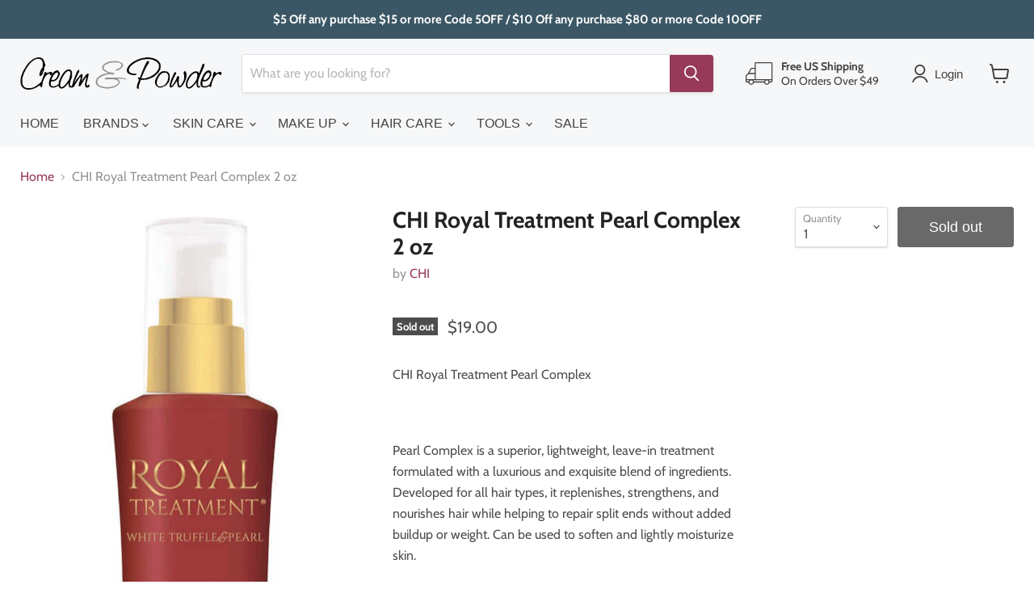

--- FILE ---
content_type: text/html; charset=utf-8
request_url: https://www.creamandpowder.com/collections/all/products/chi-royal-treatment-pearl-complex-2-oz?view=_recently-viewed
body_size: 1089
content:


















  











<li
  class="productgrid--item  imagestyle--medium      productitem--emphasis  product-recently-viewed-card  show-actions--mobile"
  data-product-item
  data-product-quickshop-url="/products/chi-royal-treatment-pearl-complex-2-oz"
  data-quickshop-hash="55e482c421e34a099ca58efa43758eadcb3cd46e131e97ef08164528ff563b41"
  
    data-recently-viewed-card
  
>
  <div class="productitem" data-product-item-content>
    <div class="product-recently-viewed-card-time" data-product-handle="chi-royal-treatment-pearl-complex-2-oz">
      <button
        class="product-recently-viewed-card-remove"
        aria-label="close"
        data-remove-recently-viewed
      >
        <svg
  aria-hidden="true"
  focusable="false"
  role="presentation"
  width="10"
  height="10"
  viewBox="0 0 10 10"
  xmlns="http://www.w3.org/2000/svg"
>
  <path d="M6.08785659,5 L9.77469752,1.31315906 L8.68684094,0.225302476 L5,3.91214341 L1.31315906,0.225302476 L0.225302476,1.31315906 L3.91214341,5 L0.225302476,8.68684094 L1.31315906,9.77469752 L5,6.08785659 L8.68684094,9.77469752 L9.77469752,8.68684094 L6.08785659,5 Z"></path>
</svg>
      </button>
    </div>
    <a
      class="productitem--image-link"
      href="/products/chi-royal-treatment-pearl-complex-2-oz"
      tabindex="-1"
      data-product-page-link
    >
      <figure class="productitem--image" data-product-item-image>
        
          
          

  
    <noscript data-rimg-noscript>
      <img
        
          src="//www.creamandpowder.com/cdn/shop/products/5b360f2fee01b51bbc4c66eb12563218_432x960.jpg?v=1536314010"
        

        alt="CHI Royal Treatment Pearl Complex 2 oz"
        data-rimg="noscript"
        srcset="//www.creamandpowder.com/cdn/shop/products/5b360f2fee01b51bbc4c66eb12563218_432x960.jpg?v=1536314010 1x"
        class="productitem--image-primary"
        
        
      >
    </noscript>
  

  <img
    
      src="//www.creamandpowder.com/cdn/shop/products/5b360f2fee01b51bbc4c66eb12563218_432x960.jpg?v=1536314010"
    
    alt="CHI Royal Treatment Pearl Complex 2 oz"

    
      data-rimg="lazy"
      data-rimg-scale="1"
      data-rimg-template="//www.creamandpowder.com/cdn/shop/products/5b360f2fee01b51bbc4c66eb12563218_{size}.jpg?v=1536314010"
      data-rimg-max="432x960"
      data-rimg-crop="false"
      
      srcset="data:image/svg+xml;utf8,<svg%20xmlns='http://www.w3.org/2000/svg'%20width='432'%20height='960'></svg>"
    

    class="productitem--image-primary"
    
    
  >



  <div data-rimg-canvas></div>


        

        























<span class="productitem__badge productitem__badge--soldout">
    Sold out
  </span>
      </figure>
    </a><div class="productitem--info">
      

      
        





























<div class="price productitem__price ">
  
    <div
      class="price__compare-at visible"
      data-price-compare-container
    >

      
        <span class="money price__original" data-price-original></span>
      
    </div>


    
      
      <div class="price__compare-at--hidden" data-compare-price-range-hidden>
        
          <span class="visually-hidden">Original price</span>
          <span class="money price__compare-at--min" data-price-compare-min>
            $19.00
          </span>
          -
          <span class="visually-hidden">Original price</span>
          <span class="money price__compare-at--max" data-price-compare-max>
            $19.00
          </span>
        
      </div>
      <div class="price__compare-at--hidden" data-compare-price-hidden>
        <span class="visually-hidden">Original price</span>
        <span class="money price__compare-at--single" data-price-compare>
          
        </span>
      </div>
    
  

  <div class="price__current price__current--emphasize " data-price-container>

    

    
      
      
      <span class="money" data-price>
        $19.00
      </span>
    
    
  </div>

  
    
    <div class="price__current--hidden" data-current-price-range-hidden>
      
        <span class="money price__current--min" data-price-min>$19.00</span>
        -
        <span class="money price__current--max" data-price-max>$19.00</span>
      
    </div>
    <div class="price__current--hidden" data-current-price-hidden>
      <span class="visually-hidden">Current price</span>
      <span class="money" data-price>
        $19.00
      </span>
    </div>
  

  

  
</div>


      

      <h2 class="productitem--title">
        <a href="/products/chi-royal-treatment-pearl-complex-2-oz" data-product-page-link>
          CHI Royal Treatment Pearl Complex 2 oz
        </a>
      </h2>

      
        <span class="productitem--vendor">
          <a href="/collections/vendors?q=CHI" title="CHI">CHI</a>
        </span>
      

      

      
        <div class="productitem--ratings">
          <span class="shopify-product-reviews-badge" data-id="1475596320811">
            <span class="spr-badge">
              <span class="spr-starrating spr-badge-starrating">
                <i class="spr-icon spr-icon-star-empty"></i>
                <i class="spr-icon spr-icon-star-empty"></i>
                <i class="spr-icon spr-icon-star-empty"></i>
                <i class="spr-icon spr-icon-star-empty"></i>
                <i class="spr-icon spr-icon-star-empty"></i>
              </span>
            </span>
          </span>
        </div>
      

      
        <div class="productitem--description">
          <p>CHI Royal Treatment Pearl Complex Pearl Complex is a superior, lightweight, leave-in treatment formulated with a luxurious and exquisite blend of i...</p>

          
            <a
              href="/products/chi-royal-treatment-pearl-complex-2-oz"
              class="productitem--link"
              data-product-page-link
            >
              View full details
            </a>
          
        </div>
      
    </div>

    
  </div>

  
    <script type="application/json" data-quick-buy-settings>
      {
        "cart_redirection": false,
        "money_format": "${{amount}}"
      }
    </script>
  
</li>

